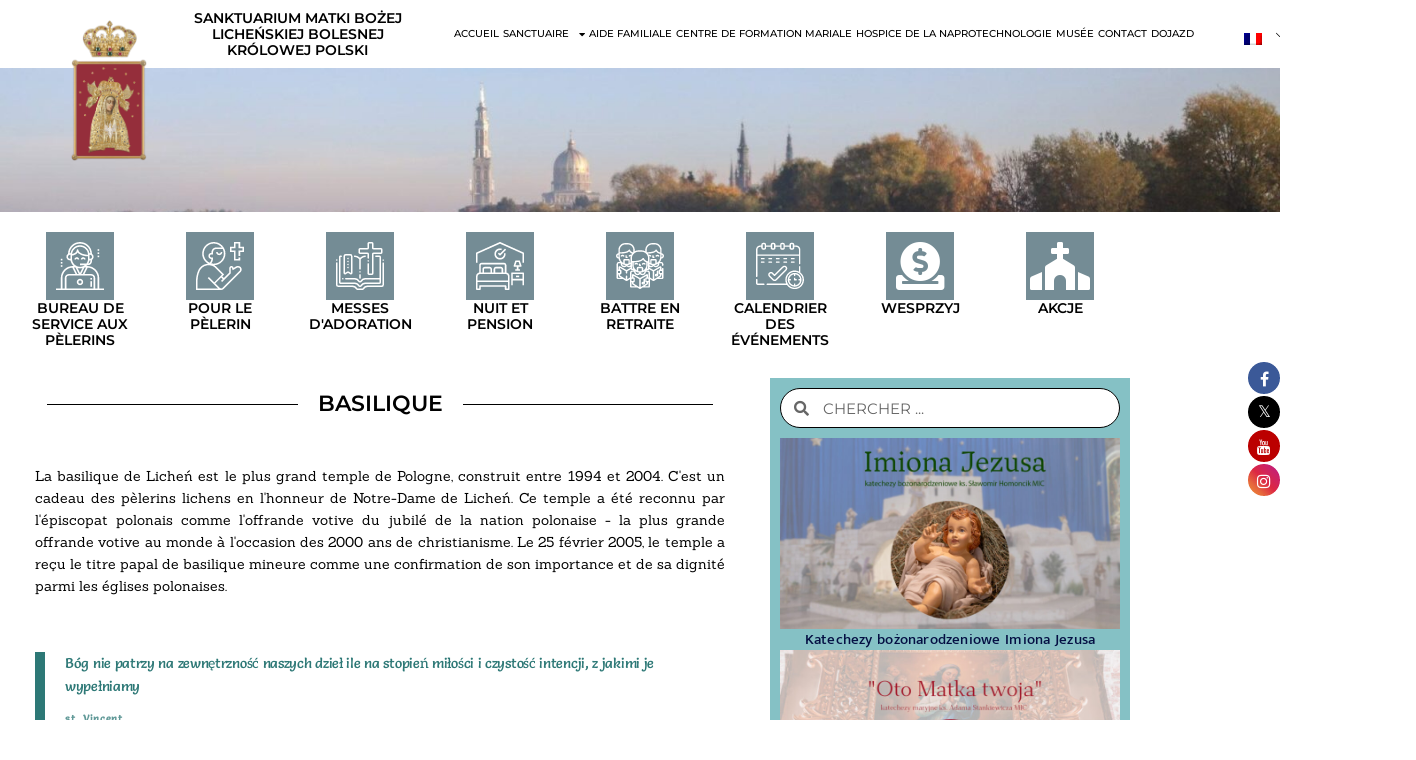

--- FILE ---
content_type: text/css
request_url: https://www.lichen.pl/wp-content/uploads/elementor/css/post-1157.css?ver=1768980136
body_size: 736
content:
.elementor-kit-1157{--e-global-color-primary:#6EC1E4;--e-global-color-secondary:#54595F;--e-global-color-text:#7A7A7A;--e-global-color-accent:#61CE70;--e-global-color-14a641c4:#4054B2;--e-global-color-d185111:#23A455;--e-global-color-4e1aeee2:#000;--e-global-color-2edc7ab1:#EAE2BB;--e-global-color-421f37c:#4B5DD6;--e-global-color-2975565:#D64B64;--e-global-color-c35af15:#25AFD9;--e-global-color-2cce5f8:#E0E316;--e-global-color-69bc7d0:#748C95;--e-global-color-483f121:#0D6C95;--e-global-color-f1d71cc:#2D7876;--e-global-typography-primary-font-weight:600;--e-global-typography-secondary-font-weight:400;--e-global-typography-text-font-family:"Montserrat";--e-global-typography-accent-font-weight:500;--e-global-typography-24fff96-font-family:"Rosario";--e-global-typography-de4e640-font-family:"Yeseva One";--e-global-typography-de4e640-font-weight:bold;--e-global-typography-de4e640-line-height:0.1em;--e-global-typography-448bb19-font-family:"Rosarivo";--e-global-typography-41e8183-font-family:"Sanchez";--e-global-typography-0bdcf35-font-family:"Aleo";color:#DA1C1C;font-family:var( --e-global-typography-text-font-family ), aleo;}.elementor-kit-1157 button,.elementor-kit-1157 input[type="button"],.elementor-kit-1157 input[type="submit"],.elementor-kit-1157 .elementor-button{background-color:var( --e-global-color-primary );font-family:var( --e-global-typography-text-font-family ), aleo;color:var( --e-global-color-2edc7ab1 );border-radius:25px 25px 25px 25px;}.elementor-kit-1157 button:hover,.elementor-kit-1157 button:focus,.elementor-kit-1157 input[type="button"]:hover,.elementor-kit-1157 input[type="button"]:focus,.elementor-kit-1157 input[type="submit"]:hover,.elementor-kit-1157 input[type="submit"]:focus,.elementor-kit-1157 .elementor-button:hover,.elementor-kit-1157 .elementor-button:focus{background-color:var( --e-global-color-accent );color:var( --e-global-color-4e1aeee2 );border-radius:25px 25px 25px 25px;}.elementor-kit-1157 e-page-transition{background-color:#FFBC7D;}.elementor-kit-1157 a{color:#000000;font-family:var( --e-global-typography-text-font-family ), aleo;}.elementor-kit-1157 a:hover{color:var( --e-global-color-14a641c4 );font-family:var( --e-global-typography-text-font-family ), aleo;}.elementor-section.elementor-section-boxed > .elementor-container{max-width:1140px;}.e-con{--container-max-width:1140px;}.elementor-widget:not(:last-child){margin-block-end:20px;}.elementor-element{--widgets-spacing:20px 20px;--widgets-spacing-row:20px;--widgets-spacing-column:20px;}{}h1.entry-title{display:var(--page-title-display);}@media(max-width:1024px){.elementor-section.elementor-section-boxed > .elementor-container{max-width:1024px;}.e-con{--container-max-width:1024px;}}@media(max-width:767px){.elementor-section.elementor-section-boxed > .elementor-container{max-width:767px;}.e-con{--container-max-width:767px;}}

--- FILE ---
content_type: text/css
request_url: https://www.lichen.pl/wp-content/uploads/elementor/css/post-1407.css?ver=1768981970
body_size: 1284
content:
.elementor-1407 .elementor-element.elementor-element-7e8025c9 > .elementor-background-overlay{opacity:0;transition:background 0.3s, border-radius 0.3s, opacity 0.3s;}.elementor-1407 .elementor-element.elementor-element-7e8025c9{transition:background 0.3s, border 0.3s, border-radius 0.3s, box-shadow 0.3s;margin-top:0px;margin-bottom:0px;padding:0px 0px 50px 0px;}.elementor-widget-divider{--divider-color:var( --e-global-color-secondary );}.elementor-widget-divider .elementor-divider__text{color:var( --e-global-color-secondary );font-weight:var( --e-global-typography-secondary-font-weight );}.elementor-widget-divider.elementor-view-stacked .elementor-icon{background-color:var( --e-global-color-secondary );}.elementor-widget-divider.elementor-view-framed .elementor-icon, .elementor-widget-divider.elementor-view-default .elementor-icon{color:var( --e-global-color-secondary );border-color:var( --e-global-color-secondary );}.elementor-widget-divider.elementor-view-framed .elementor-icon, .elementor-widget-divider.elementor-view-default .elementor-icon svg{fill:var( --e-global-color-secondary );}.elementor-1407 .elementor-element.elementor-element-4664fedc{--divider-border-style:solid;--divider-color:#000;--divider-border-width:1px;--divider-element-spacing:20px;}.elementor-1407 .elementor-element.elementor-element-4664fedc > .elementor-widget-container{padding:0px 0px 0px 0px;}.elementor-1407 .elementor-element.elementor-element-4664fedc .elementor-divider-separator{width:90%;margin:0 auto;margin-center:0;}.elementor-1407 .elementor-element.elementor-element-4664fedc .elementor-divider{text-align:center;padding-block-start:15px;padding-block-end:15px;}.elementor-1407 .elementor-element.elementor-element-4664fedc .elementor-divider__text{color:#000000;font-family:"Montserrat", aleo;font-size:22px;font-weight:600;text-transform:uppercase;}.elementor-widget-text-editor{font-family:var( --e-global-typography-text-font-family ), aleo;color:var( --e-global-color-text );}.elementor-widget-text-editor.elementor-drop-cap-view-stacked .elementor-drop-cap{background-color:var( --e-global-color-primary );}.elementor-widget-text-editor.elementor-drop-cap-view-framed .elementor-drop-cap, .elementor-widget-text-editor.elementor-drop-cap-view-default .elementor-drop-cap{color:var( --e-global-color-primary );border-color:var( --e-global-color-primary );}.elementor-1407 .elementor-element.elementor-element-31362fdf > .elementor-widget-container{margin:15px 15px 15px 15px;padding:0px 10px 0px 10px;}.elementor-1407 .elementor-element.elementor-element-31362fdf{text-align:justify;font-family:"Sanchez", aleo;font-size:14px;line-height:1.6em;letter-spacing:0px;color:var( --e-global-color-4e1aeee2 );}.elementor-widget-blockquote .elementor-blockquote__content{color:var( --e-global-color-text );}.elementor-widget-blockquote .elementor-blockquote__author{color:var( --e-global-color-secondary );}.elementor-1407 .elementor-element.elementor-element-47a0728 > .elementor-widget-container{margin:15px 15px 15px 15px;padding:0px 10px 0px 10px;}.elementor-1407 .elementor-element.elementor-element-47a0728 .elementor-blockquote__content{color:var( --e-global-color-f1d71cc );font-family:"Salsa", aleo;font-size:14px;font-weight:500;letter-spacing:-0.3px;}.elementor-1407 .elementor-element.elementor-element-47a0728 .elementor-blockquote__author{color:var( --e-global-color-f1d71cc );font-family:"Salsa", aleo;font-size:10px;font-weight:600;letter-spacing:0.7px;}.elementor-1407 .elementor-element.elementor-element-47a0728 .elementor-blockquote{border-color:var( --e-global-color-f1d71cc );}body:not(.rtl) .elementor-1407 .elementor-element.elementor-element-47a0728 .elementor-blockquote{border-left-width:10px;}body.rtl .elementor-1407 .elementor-element.elementor-element-47a0728 .elementor-blockquote{border-right-width:10px;}.elementor-1407 .elementor-element.elementor-element-94c5508 > .elementor-widget-container{margin:15px 15px 15px 15px;padding:0px 10px 0px 10px;}.elementor-1407 .elementor-element.elementor-element-94c5508{text-align:justify;font-family:"Sanchez", aleo;font-size:14px;line-height:1.6em;letter-spacing:0px;color:var( --e-global-color-4e1aeee2 );}.elementor-widget-button .elementor-button{background-color:var( --e-global-color-accent );font-weight:var( --e-global-typography-accent-font-weight );}.elementor-1407 .elementor-element.elementor-element-e69c953 .elementor-button{background-color:var( --e-global-color-primary );font-weight:500;text-shadow:0px 0px 10px rgba(0,0,0,0.3);fill:var( --e-global-color-2edc7ab1 );color:var( --e-global-color-2edc7ab1 );border-style:groove;border-width:1px 1px 1px 1px;border-radius:25px 25px 25px 25px;}.elementor-1407 .elementor-element.elementor-element-e69c953 .elementor-button:hover, .elementor-1407 .elementor-element.elementor-element-e69c953 .elementor-button:focus{background-color:var( --e-global-color-primary );color:var( --e-global-color-4e1aeee2 );border-color:var( --e-global-color-4e1aeee2 );}.elementor-1407 .elementor-element.elementor-element-e69c953 > .elementor-widget-container{margin:15px 15px 15px 15px;padding:0px 10px 0px 10px;}.elementor-1407 .elementor-element.elementor-element-e69c953 .elementor-button-content-wrapper{flex-direction:row-reverse;}.elementor-1407 .elementor-element.elementor-element-e69c953 .elementor-button .elementor-button-content-wrapper{gap:25px;}.elementor-1407 .elementor-element.elementor-element-e69c953 .elementor-button:hover svg, .elementor-1407 .elementor-element.elementor-element-e69c953 .elementor-button:focus svg{fill:var( --e-global-color-4e1aeee2 );}.elementor-1407 .elementor-element.elementor-element-9ea6d87{--divider-border-style:solid;--divider-color:#000;--divider-border-width:1px;}.elementor-1407 .elementor-element.elementor-element-9ea6d87 .elementor-divider-separator{width:90%;margin:0 auto;margin-center:0;}.elementor-1407 .elementor-element.elementor-element-9ea6d87 .elementor-divider{text-align:center;padding-block-start:2px;padding-block-end:2px;}.elementor-widget-gallery .elementor-gallery-item__title{font-weight:var( --e-global-typography-primary-font-weight );}.elementor-widget-gallery .elementor-gallery-item__description{font-family:var( --e-global-typography-text-font-family ), aleo;}.elementor-widget-gallery{--galleries-title-color-normal:var( --e-global-color-primary );--galleries-title-color-hover:var( --e-global-color-secondary );--galleries-pointer-bg-color-hover:var( --e-global-color-accent );--gallery-title-color-active:var( --e-global-color-secondary );--galleries-pointer-bg-color-active:var( --e-global-color-accent );}.elementor-widget-gallery .elementor-gallery-title{font-weight:var( --e-global-typography-primary-font-weight );}.elementor-1407 .elementor-element.elementor-element-28bfd55 .e-gallery-item:hover .elementor-gallery-item__overlay, .elementor-1407 .elementor-element.elementor-element-28bfd55 .e-gallery-item:focus .elementor-gallery-item__overlay{background-color:rgba(0,0,0,0.5);}.elementor-1407 .elementor-element.elementor-element-28bfd55{--image-border-radius:5px;--image-transition-duration:800ms;--overlay-transition-duration:800ms;--content-text-align:center;--content-padding:20px;--content-transition-duration:800ms;--content-transition-delay:800ms;}.elementor-1407 .elementor-element.elementor-element-cd37419{--divider-border-style:solid;--divider-color:#000;--divider-border-width:1px;}.elementor-1407 .elementor-element.elementor-element-cd37419 .elementor-divider-separator{width:90%;margin:0 auto;margin-center:0;}.elementor-1407 .elementor-element.elementor-element-cd37419 .elementor-divider{text-align:center;padding-block-start:15px;padding-block-end:15px;}.elementor-1407 .elementor-element.elementor-element-263bbfc7 > .elementor-element-populated{transition:background 0.3s, border 0.3s, border-radius 0.3s, box-shadow 0.3s;}.elementor-1407 .elementor-element.elementor-element-263bbfc7 > .elementor-element-populated > .elementor-background-overlay{transition:background 0.3s, border-radius 0.3s, opacity 0.3s;}@media(max-width:1024px){.elementor-1407 .elementor-element.elementor-element-6c1f7c21 > .elementor-element-populated{padding:10px 10px 10px 40px;}}@media(max-width:767px){.elementor-1407 .elementor-element.elementor-element-7e8025c9{padding:0px 0px 0px 0px;}.elementor-1407 .elementor-element.elementor-element-4664fedc .elementor-divider__text{font-size:16px;line-height:26px;}}

--- FILE ---
content_type: text/css
request_url: https://www.lichen.pl/wp-content/uploads/elementor/google-fonts/css/salsa.css?ver=1742224622
body_size: 225
content:
/* latin */
@font-face {
  font-family: 'Salsa';
  font-style: normal;
  font-weight: 400;
  src: url(https://www.lichen.pl/wp-content/uploads/elementor/google-fonts/fonts/salsa-gnmkw3firpkj-hmf-hy.woff2) format('woff2');
  unicode-range: U+0000-00FF, U+0131, U+0152-0153, U+02BB-02BC, U+02C6, U+02DA, U+02DC, U+0304, U+0308, U+0329, U+2000-206F, U+20AC, U+2122, U+2191, U+2193, U+2212, U+2215, U+FEFF, U+FFFD;
}
